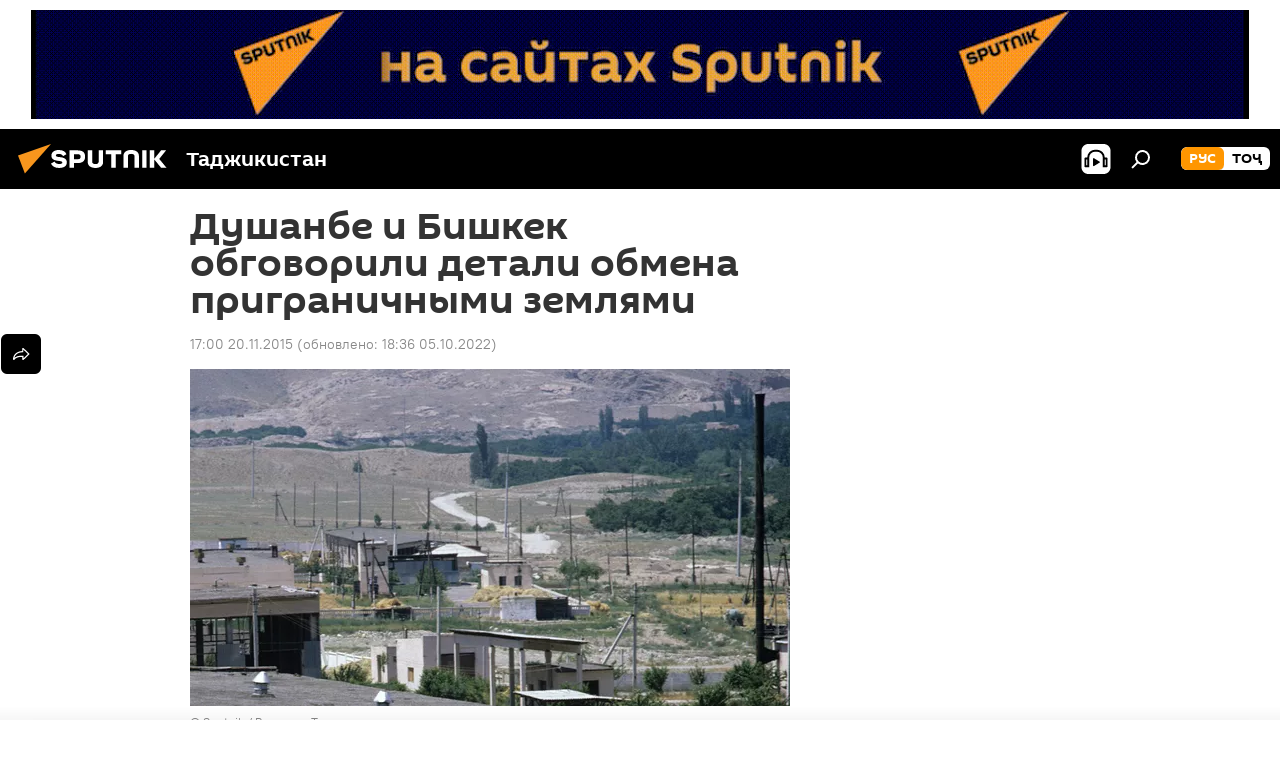

--- FILE ---
content_type: text/html; charset=utf-8
request_url: https://tj.sputniknews.ru/20151120/1017596963.html
body_size: 19281
content:
<!DOCTYPE html><html lang="ru" data-lang="rus" data-charset="" dir="ltr"><head prefix="og: http://ogp.me/ns# fb: http://ogp.me/ns/fb# article: http://ogp.me/ns/article#"><title>Душанбе и Бишкек обговорили детали обмена приграничными землями - 20.11.2015, Sputnik Таджикистан</title><meta name="description" content="Впервые за всю историю переговоров по таджикско-кыргызской границе Бишкек предложил Душанбе обмен равноценными участками. 20.11.2015, Sputnik Таджикистан"><meta name="keywords" content="общество, все новости, политика, кыргызстан, бишкек, центральная азия"><meta http-equiv="X-UA-Compatible" content="IE=edge,chrome=1"><meta http-equiv="Content-Type" content="text/html; charset=utf-8"><meta name="robots" content="index, follow, max-image-preview:large"><meta name="viewport" content="width=device-width, initial-scale=1.0, maximum-scale=1.0, user-scalable=yes"><meta name="HandheldFriendly" content="true"><meta name="MobileOptimzied" content="width"><meta name="referrer" content="always"><meta name="format-detection" content="telephone=no"><meta name="format-detection" content="address=no"><link rel="alternate" type="application/rss+xml" href="https://tj.sputniknews.ru/export/rss2/archive/index.xml"><link rel="canonical" href="https://tj.sputniknews.ru/20151120/1017596963.html"><link rel="preload" as="image" href="https://cdnn1.img.sputnik.tj/img/101625/82/1016258287_11:0:1597:892_600x0_80_0_0_cac8e32aeae3cc5979ed64e38b05edea.jpg.webp"><link rel="preconnect" href="https://cdnn1.img.sputnik.tj/images/"><link rel="dns-prefetch" href="https://cdnn1.img.sputnik.tj/images/"><link rel="alternate" hreflang="ru" href="https://tj.sputniknews.ru//20151120/1017596963.html"><link rel="alternate" hreflang="x-default" href="https://tj.sputniknews.ru//20151120/1017596963.html"><link rel="apple-touch-icon" sizes="57x57" href="https://cdnn1.img.sputnik.tj/i/favicon/favicon-57x57.png"><link rel="apple-touch-icon" sizes="60x60" href="https://cdnn1.img.sputnik.tj/i/favicon/favicon-60x60.png"><link rel="apple-touch-icon" sizes="72x72" href="https://cdnn1.img.sputnik.tj/i/favicon/favicon-72x72.png"><link rel="apple-touch-icon" sizes="76x76" href="https://cdnn1.img.sputnik.tj/i/favicon/favicon-76x76.png"><link rel="apple-touch-icon" sizes="114x114" href="https://cdnn1.img.sputnik.tj/i/favicon/favicon-114x114.png"><link rel="apple-touch-icon" sizes="120x120" href="https://cdnn1.img.sputnik.tj/i/favicon/favicon-120x120.png"><link rel="apple-touch-icon" sizes="144x144" href="https://cdnn1.img.sputnik.tj/i/favicon/favicon-144x144.png"><link rel="apple-touch-icon" sizes="152x152" href="https://cdnn1.img.sputnik.tj/i/favicon/favicon-152x152.png"><link rel="apple-touch-icon" sizes="180x180" href="https://cdnn1.img.sputnik.tj/i/favicon/favicon-180x180.png"><link rel="icon" type="image/png" sizes="192x192" href="https://cdnn1.img.sputnik.tj/i/favicon/favicon-192x192.png"><link rel="icon" type="image/png" sizes="32x32" href="https://cdnn1.img.sputnik.tj/i/favicon/favicon-32x32.png"><link rel="icon" type="image/png" sizes="96x96" href="https://cdnn1.img.sputnik.tj/i/favicon/favicon-96x96.png"><link rel="icon" type="image/png" sizes="16x16" href="https://cdnn1.img.sputnik.tj/i/favicon/favicon-16x16.png"><link rel="manifest" href="/project_data/manifest.json?4"><meta name="msapplication-TileColor" content="#F4F4F4"><meta name="msapplication-TileImage" content="https://cdnn1.img.sputnik.tj/i/favicon/favicon-144x144.png"><meta name="theme-color" content="#F4F4F4"><link rel="shortcut icon" href="https://cdnn1.img.sputnik.tj/i/favicon/favicon.ico"><meta name="analytics:lang" content="rus"><meta name="analytics:title" content="Душанбе и Бишкек обговорили детали обмена приграничными землями - 20.11.2015, Sputnik Таджикистан"><meta name="analytics:keyw" content="society, news, politics, geo_Kyrgyzstan, geo_Bishkek, keyword_granica, keyword_dogovor, geo_Centralnaja_Azija"><meta name="analytics:rubric" content=""><meta name="analytics:tags" content="Общество, Все новости, Политика, Кыргызстан, Бишкек, граница, договор, Центральная Азия"><meta name="analytics:site_domain" content="tj.sputniknews.ru"><meta name="analytics:article_id" content="1017596963"><meta name="analytics:url" content="https://tj.sputniknews.ru/20151120/1017596963.html"><meta name="analytics:p_ts" content="1448020800"><meta name="analytics:author" content="Sputnik Таджикистан"><meta name="analytics:isscroll" content="0"><meta property="og:url" content="https://tj.sputniknews.ru/20151120/1017596963.html"><meta property="og:title" content="Душанбе и Бишкек обговорили детали обмена приграничными землями"><meta property="og:description" content="Впервые за всю историю переговоров по таджикско-кыргызской границе Бишкек предложил Душанбе обмен равноценными участками."><meta property="og:type" content="article"><meta property="og:site_name" content="Sputnik Таджикистан"><meta property="og:locale" content="ru_TJ"><meta property="og:image" content="https://cdnn1.img.sputnik.tj/img/101625/82/1016258287_11:0:1597:892_2072x0_60_0_0_7c680124c3ec5a98818f0cc635e139d2.jpg.webp"><meta name="relap-image" content="https://cdnn1.img.sputnik.tj/i/logo/logo-social.png"><meta name="twitter:card" content="summary_large_image"><meta name="twitter:image" content="https://cdnn1.img.sputnik.tj/img/101625/82/1016258287_11:0:1597:892_2072x0_60_0_0_7c680124c3ec5a98818f0cc635e139d2.jpg.webp"><meta property="article:published_time" content="20151120T1700+0500"><meta property="article:modified_time" content="20221005T1836+0500"><meta property="article:author" content="Sputnik Таджикистан"><link rel="author" href="https://tj.sputniknews.ru"><meta property="article:section" content="Новости"><meta property="article:tag" content="Общество"><meta property="article:tag" content="Все новости"><meta property="article:tag" content="Политика"><meta property="article:tag" content="Кыргызстан"><meta property="article:tag" content="Бишкек"><meta property="article:tag" content="Центральная Азия"><meta name="relap-entity-id" content="1017596963"><link rel="preload" as="style" onload="this.onload=null;this.rel='stylesheet'" type="text/css" href="https://cdnn1.img.sputnik.tj/css/libs/fonts.min.css?911eb65935"><link rel="stylesheet" type="text/css" href="https://cdnn1.img.sputnik.tj/css/common.min.css?9149894256"><link rel="stylesheet" type="text/css" href="https://cdnn1.img.sputnik.tj/css/article.min.css?913fe17605"><script src="https://cdnn1.img.sputnik.tj/min/js/dist/head.js?9c9052ef3"></script><script data-iub-purposes="1">var _paq = _paq || []; (function() {var stackDomain = window.location.hostname.split('.').reverse();var domain = stackDomain[1] + '.' + stackDomain[0];_paq.push(['setCDNMask', new RegExp('cdn(\\w+).img.'+domain)]); _paq.push(['setSiteId', 'sputnik_tj']); _paq.push(['trackPageView']); _paq.push(['enableLinkTracking']); var d=document, g=d.createElement('script'), s=d.getElementsByTagName('script')[0]; g.type='text/javascript'; g.defer=true; g.async=true; g.src='//a.sputniknews.com/js/sputnik.js'; s.parentNode.insertBefore(g,s); } )();</script><script type="text/javascript" src="https://cdnn1.img.sputnik.tj/min/js/libs/banners/adfx.loader.bind.js?98d724fe2"></script><script>
                (window.yaContextCb = window.yaContextCb || []).push(() => {
                    replaceOriginalAdFoxMethods();
                    window.Ya.adfoxCode.hbCallbacks = window.Ya.adfoxCode.hbCallbacks || [];
                })
            </script><!--В <head> сайта один раз добавьте код загрузчика-->
<script>window.yaContextCb = window.yaContextCb || []</script>
<script src="https://yandex.ru/ads/system/context.js" async></script><script>var endlessScrollFirst = 1017596963; var endlessScrollUrl = '/services/article/infinity/'; var endlessScrollAlgorithm = ''; var endlessScrollQueue = [1074915981, 1074915342, 1074915068, 1074914771, 1074914210, 1074913592, 1074912828, 1074912156, 1074911536, 1074910639, 1074909658, 1074908484, 1074907541, 1074907904, 1074907250];</script><script>var endlessScrollFirst = 1017596963; var endlessScrollUrl = '/services/article/infinity/'; var endlessScrollAlgorithm = ''; var endlessScrollQueue = [1074915981, 1074915342, 1074915068, 1074914771, 1074914210, 1074913592, 1074912828, 1074912156, 1074911536, 1074910639, 1074909658, 1074908484, 1074907541, 1074907904, 1074907250];</script></head><body id="body" data-ab="a" data-emoji="0" class="site_tj m-page-article "><div class="schema_org" itemscope="itemscope" itemtype="https://schema.org/WebSite"><meta itemprop="name" content="Sputnik Таджикистан"><meta itemprop="alternateName" content="Sputnik Таджикистан"><meta itemprop="description" content="Свежие события и последние новости Таджикистана. Фото и видео с места событий, темы дня, происшествия, аналитика."><a itemprop="url" href="https://tj.sputniknews.ru" title="Sputnik Таджикистан"> </a><meta itemprop="image" content="https://tj.sputniknews.ru/i/logo/logo.png"></div><ul class="schema_org" itemscope="itemscope" itemtype="http://schema.org/BreadcrumbList"><li itemprop="itemListElement" itemscope="itemscope" itemtype="http://schema.org/ListItem"><meta itemprop="name" content="Sputnik Таджикистан"><meta itemprop="position" content="1"><meta itemprop="item" content="https://tj.sputniknews.ru"><a itemprop="url" href="https://tj.sputniknews.ru" title="Sputnik Таджикистан"> </a></li><li itemprop="itemListElement" itemscope="itemscope" itemtype="http://schema.org/ListItem"><meta itemprop="name" content="Новости"><meta itemprop="position" content="2"><meta itemprop="item" content="https://tj.sputniknews.ru/20151120/"><a itemprop="url" href="https://tj.sputniknews.ru/20151120/" title="Новости"> </a></li><li itemprop="itemListElement" itemscope="itemscope" itemtype="http://schema.org/ListItem"><meta itemprop="name" content="Душанбе и Бишкек обговорили детали обмена приграничными землями"><meta itemprop="position" content="3"><meta itemprop="item" content="https://tj.sputniknews.ru/20151120/1017596963.html"><a itemprop="url" href="https://tj.sputniknews.ru/20151120/1017596963.html" title="Душанбе и Бишкек обговорили детали обмена приграничными землями"> </a></li></ul><div class="container"><div class="banner m-before-header m-article-desktop" data-position="article_desktop_header" data-infinity="1"><aside class="banner__content"><iframe class="relap-runtime-iframe" style="position:absolute;top:-9999px;left:-9999px;visibility:hidden;" srcdoc="<script src='https://relap.io/v7/relap.js' data-relap-token='HvaPHeJmpVila25r'></script>"></iframe>


<!--AdFox START-->
<!--riaru-->
<!--Площадка: tj.sputniknews.ru / * / *-->
<!--Тип баннера: 100%x-->
<!--Расположение: 42023_bn23-->
<div id="adfox_article_desk100_120-1_1"></div>
<script type="text/javascript">
         window.yaContextCb.push(()=>{
    window.Ya.adfoxCode.create({
        ownerId: 249922,
        containerId: 'adfox_article_desk100_120-1_1',
        params: {
            pp: 'bnvb',
            ps: 'ckbl',
            p2: 'fluh',
            puid1: '',
            puid2: '',
            puid3: '',
            puid4: 'society:news:politics:geo_Kyrgyzstan:geo_Bishkek:keyword_granica:keyword_dogovor:geo_Centralnaja_Azija'
            }
        })
    })
</script></aside></div><div class="banner m-before-header m-article-mobile" data-position="article_mobile_header" data-infinity="1"><aside class="banner__content"><!--AdFox START-->
<!--riaru-->
<!--Площадка: tj.sputniknews.ru / * / *-->
<!--Тип баннера: 100%x-->
<!--Расположение: 42028_bn28-->
<div id="adfox_article_mob-1-100-300_1"></div>
<script>
        window.yaContextCb.push(()=>{
    window.Ya.adfoxCode.create({
        ownerId: 249922,
        containerId: 'adfox_article_mob-1-100-300_1',
        params: {
            pp: 'bnvg',
            ps: 'ckbl',
            p2: 'fluh',
            puid1: '',
            puid2: '',
            puid3: '',
            puid4: 'society:news:politics:geo_Kyrgyzstan:geo_Bishkek:keyword_granica:keyword_dogovor:geo_Centralnaja_Azija'
            }
        })
    })
</script></aside></div></div><div class="page" id="page"><div id="alerts"><script type="text/template" id="alertAfterRegisterTemplate">
                    
                        <div class="auth-alert m-hidden" id="alertAfterRegister">
                            <div class="auth-alert__text">
                                <%- data.success_title %> <br />
                                <%- data.success_email_1 %>
                                <span class="m-email"></span>
                                <%- data.success_email_2 %>
                            </div>
                            <div class="auth-alert__btn">
                                <button class="form__btn m-min m-black confirmEmail">
                                    <%- data.send %>
                                </button>
                            </div>
                        </div>
                    
                </script><script type="text/template" id="alertAfterRegisterNotifyTemplate">
                    
                        <div class="auth-alert" id="alertAfterRegisterNotify">
                            <div class="auth-alert__text">
                                <%- data.golink_1 %>
                                <span class="m-email">
                                    <%- user.mail %>
                                </span>
                                <%- data.golink_2 %>
                            </div>
                            <% if (user.registerConfirmCount <= 2 ) {%>
                                <div class="auth-alert__btn">
                                    <button class="form__btn m-min m-black confirmEmail">
                                        <%- data.send %>
                                    </button>
                                </div>
                            <% } %>
                        </div>
                    
                </script></div><div class="anchor" id="anchor"><div class="header " id="header"><div class="m-relative"><div class="container m-header"><div class="header__wrap"><div class="header__name"><div class="header__logo"><a href="/" title="Sputnik Таджикистан"><svg xmlns="http://www.w3.org/2000/svg" width="176" height="44" viewBox="0 0 176 44" fill="none"><path class="chunk_1" fill-rule="evenodd" clip-rule="evenodd" d="M45.8073 18.3817C45.8073 19.5397 47.1661 19.8409 49.3281 20.0417C54.1074 20.4946 56.8251 21.9539 56.8461 25.3743C56.8461 28.7457 54.2802 30.9568 48.9989 30.9568C44.773 30.9568 42.1067 29.1496 41 26.5814L44.4695 24.5688C45.3754 25.9277 46.5334 27.0343 49.4005 27.0343C51.3127 27.0343 52.319 26.4296 52.319 25.5751C52.319 24.5665 51.6139 24.2163 48.3942 23.866C43.7037 23.3617 41.3899 22.0029 41.3899 18.5824C41.3899 15.9675 43.3511 13 48.9359 13C52.9611 13 55.6274 14.8095 56.4305 17.1746L53.1105 19.1358C53.0877 19.1012 53.0646 19.0657 53.041 19.0295C52.4828 18.1733 51.6672 16.9224 48.6744 16.9224C46.914 16.9224 45.8073 17.4758 45.8073 18.3817ZM67.4834 13.3526H59.5918V30.707H64.0279V26.0794H67.4484C72.1179 26.0794 75.0948 24.319 75.0948 19.6401C75.0854 15.3138 72.6199 13.3526 67.4834 13.3526ZM67.4834 22.206H64.0186V17.226H67.4834C69.8975 17.226 70.654 18.0291 70.654 19.6891C70.6587 21.6527 69.6524 22.206 67.4834 22.206ZM88.6994 24.7206C88.6994 26.2289 87.4924 27.0857 85.3794 27.0857C83.3178 27.0857 82.1597 26.2289 82.1597 24.7206V13.3526H77.7236V25.0264C77.7236 28.6477 80.7425 30.9615 85.4704 30.9615C89.9999 30.9615 93.1168 28.8601 93.1168 25.0264V13.3526H88.6808L88.6994 24.7206ZM136.583 13.3526H132.159V30.7023H136.583V13.3526ZM156.097 13.3526L149.215 21.9235L156.45 30.707H151.066L144.276 22.4559V30.707H139.85V13.3526H144.276V21.8021L151.066 13.3526H156.097ZM95.6874 17.226H101.221V30.707H105.648V17.226H111.181V13.3526H95.6874V17.226ZM113.49 18.7342C113.49 15.2134 116.458 13 121.085 13C125.715 13 128.888 15.0616 128.902 18.7342V30.707H124.466V18.935C124.466 17.6789 123.259 16.8734 121.146 16.8734C119.094 16.8734 117.926 17.6789 117.926 18.935V30.707H113.49V18.7342Z" fill="white"></path><path class="chunk_2" d="M41 7L14.8979 36.5862L8 18.431L41 7Z" fill="#F8961D"></path></svg></a></div><div class="header__project"><span class="header__project-title">Таджикистан</span></div></div><div class="header__controls" data-nosnippet=""><div class="share m-header" data-id="1017596963" data-url="https://tj.sputniknews.ru/20151120/1017596963.html" data-title="Душанбе и Бишкек обговорили детали обмена приграничными землями"></div><div class="header__menu"><span class="header__menu-item header__menu-item-radioButton" id="radioButton" data-stream="https://nfw.ria.ru/flv/audio.aspx?ID=68862011&amp;type=mp3"><svg class="svg-icon"><use xmlns:xlink="http://www.w3.org/1999/xlink" xlink:href="/i/sprites/package/inline.svg?63#radio2"></use></svg></span><span class="header__menu-item" data-modal-open="search"><svg class="svg-icon"><use xmlns:xlink="http://www.w3.org/1999/xlink" xlink:href="/i/sprites/package/inline.svg?63#search"></use></svg></span></div><div class="switcher m-double"><div class="switcher__label"><span class="switcher__title">рус</span><span class="switcher__icon"><svg class="svg-icon"><use xmlns:xlink="http://www.w3.org/1999/xlink" xlink:href="/i/sprites/package/inline.svg?63#arrowDown"></use></svg></span></div><div class="switcher__dropdown"><div translate="no" class="notranslate"><div class="switcher__list"><a href="https://tj.sputniknews.ru/" class="switcher__link m-selected"><span class="switcher__project">Sputnik Таджикистан</span><span class="switcher__abbr" data-abbr="рус">рус</span><i class="switcher__accept"><svg class="svg-icon"><use xmlns:xlink="http://www.w3.org/1999/xlink" xlink:href="/i/sprites/package/inline.svg?63#ok"></use></svg></i></a><a href="https://sputnik.tj/" class="switcher__link"><span class="switcher__project">Sputnik Тоҷикистон</span><span class="switcher__abbr" data-abbr="тоҷ">тоҷ</span></a></div></div></div></div></div></div></div></div></div></div><script>var GLOBAL = GLOBAL || {}; GLOBAL.translate = {}; GLOBAL.rtl = 0; GLOBAL.lang = "rus"; GLOBAL.design = "tj"; GLOBAL.charset = ""; GLOBAL.project = "sputnik_tj"; GLOBAL.htmlCache = 1; GLOBAL.translate.search = {}; GLOBAL.translate.search.notFound = "Ничего не найдено"; GLOBAL.translate.search.stringLenght = "Введите больше букв для поиска"; GLOBAL.www = "https://tj.sputniknews.ru"; GLOBAL.seo = {}; GLOBAL.seo.title = ""; GLOBAL.seo.keywords = ""; GLOBAL.seo.description = ""; GLOBAL.sock = {}; GLOBAL.sock.server = "https://cm.sputniknews.com/chat"; GLOBAL.sock.lang = "rus"; GLOBAL.sock.project = "sputnik_tj"; GLOBAL.social = {}; GLOBAL.social.fbID = ""; GLOBAL.share = [ { name: 'odnoklassniki', mobile: false },{ name: 'telegram', mobile: false },{ name: 'vk', mobile: false },{ name: 'messenger', mobile: true },{ name: 'twitter', mobile: false } ]; GLOBAL.csrf_token = ''; GLOBAL.search = {}; GLOBAL.auth = {}; GLOBAL.auth.status = 'error'; GLOBAL.auth.provider = ''; GLOBAL.auth.twitter = '/id/twitter/request/'; GLOBAL.auth.facebook = '/id/facebook/request/'; GLOBAL.auth.vkontakte = '/id/vkontakte/request/'; GLOBAL.auth.google = '/id/google/request/'; GLOBAL.auth.ok = '/id/ok/request/'; GLOBAL.auth.apple = '/id/apple/request/'; GLOBAL.auth.moderator = ''; GLOBAL.user = {}; GLOBAL.user.id = ""; GLOBAL.user.emailActive = ""; GLOBAL.user.registerConfirmCount = 0; GLOBAL.article = GLOBAL.article || {}; GLOBAL.article.id = 1017596963; GLOBAL.article.chat_expired = !!1; GLOBAL.chat = GLOBAL.chat || {}; GLOBAL.chat.show = !!1; GLOBAL.locale = {"convertDate":{"yesterday":"\u0432\u0447\u0435\u0440\u0430","hours":{"nominative":"%{s} \u043c\u0438\u043d\u0443\u0442\u0443 \u043d\u0430\u0437\u0430\u0434","genitive":"%{s} \u043c\u0438\u043d\u0443\u0442\u044b \u043d\u0430\u0437\u0430\u0434"},"minutes":{"nominative":"%{s} \u0447\u0430\u0441 \u043d\u0430\u0437\u0430\u0434","genitive":"%{s} \u0447\u0430\u0441\u0430 \u043d\u0430\u0437\u0430\u0434"}},"js_templates":{"unread":"\u041d\u0435\u043f\u0440\u043e\u0447\u0438\u0442\u0430\u043d\u043d\u044b\u0435","you":"\u0412\u044b","author":"\u0430\u0432\u0442\u043e\u0440","report":"\u041f\u043e\u0436\u0430\u043b\u043e\u0432\u0430\u0442\u044c\u0441\u044f","reply":"\u041e\u0442\u0432\u0435\u0442\u0438\u0442\u044c","block":"\u0417\u0430\u0431\u043b\u043e\u043a\u0438\u0440\u043e\u0432\u0430\u0442\u044c","remove":"\u0423\u0434\u0430\u043b\u0438\u0442\u044c","closeall":"\u0417\u0430\u043a\u0440\u044b\u0442\u044c \u0432\u0441\u0435","notifications":"Notificaciones","disable_twelve":"\u041e\u0442\u043a\u043b\u044e\u0447\u0438\u0442\u044c \u043d\u0430 12 \u0447\u0430\u0441\u043e\u0432","new_message":"\u041d\u043e\u0432\u043e\u0435 \u0441\u043e\u043e\u0431\u0449\u0435\u043d\u0438\u0435 \u043e\u0442 tj.sputniknews.ru","acc_block":"\u0412\u0430\u0448 \u0430\u043a\u043a\u0430\u0443\u043d\u0442 \u0437\u0430\u0431\u043b\u043e\u043a\u0438\u0440\u043e\u0432\u0430\u043d \u0430\u0434\u043c\u0438\u043d\u0438\u0441\u0442\u0440\u0430\u0442\u043e\u0440\u043e\u043c \u0441\u0430\u0439\u0442\u0430","acc_unblock":"\u0412\u0430\u0448 \u0430\u043a\u043a\u0430\u0443\u043d\u0442 \u0440\u0430\u0437\u0431\u043b\u043e\u043a\u0438\u0440\u043e\u0432\u0430\u043d \u0430\u0434\u043c\u0438\u043d\u0438\u0441\u0442\u0440\u0430\u0442\u043e\u0440\u043e\u043c \u0441\u0430\u0439\u0442\u0430","you_subscribe_1":"\u0412\u044b \u043f\u043e\u0434\u043f\u0438\u0441\u0430\u043d\u044b \u043d\u0430 \u0442\u0435\u043c\u0443 ","you_subscribe_2":"\u0423\u043f\u0440\u0430\u0432\u043b\u044f\u0442\u044c \u0441\u0432\u043e\u0438\u043c\u0438 \u043f\u043e\u0434\u043f\u0438\u0441\u043a\u0430\u043c\u0438 \u0432\u044b \u043c\u043e\u0436\u0435\u0442\u0435 \u0432 \u043b\u0438\u0447\u043d\u043e\u043c \u043a\u0430\u0431\u0438\u043d\u0435\u0442\u0435","you_received_warning_1":"\u0412\u044b \u043f\u043e\u043b\u0443\u0447\u0438\u043b\u0438 ","you_received_warning_2":" \u043f\u0440\u0435\u0434\u0443\u043f\u0440\u0435\u0436\u0434\u0435\u043d\u0438\u0435. \u0423\u0432\u0430\u0436\u0430\u0439\u0442\u0435 \u0434\u0440\u0443\u0433\u0438\u0445 \u0443\u0447\u0430\u0441\u0442\u043d\u0438\u043a\u043e\u0432 \u0438 \u043d\u0435 \u043d\u0430\u0440\u0443\u0448\u0430\u0439\u0442\u0435 \u043f\u0440\u0430\u0432\u0438\u043b\u0430 \u043a\u043e\u043c\u043c\u0435\u043d\u0442\u0438\u0440\u043e\u0432\u0430\u043d\u0438\u044f. \u041f\u043e\u0441\u043b\u0435 \u0442\u0440\u0435\u0442\u044c\u0435\u0433\u043e \u043d\u0430\u0440\u0443\u0448\u0435\u043d\u0438\u044f \u0432\u044b \u0431\u0443\u0434\u0435\u0442\u0435 \u0437\u0430\u0431\u043b\u043e\u043a\u0438\u0440\u043e\u0432\u0430\u043d\u044b \u043d\u0430 12 \u0447\u0430\u0441\u043e\u0432.","block_time":"\u0421\u0440\u043e\u043a \u0431\u043b\u043e\u043a\u0438\u0440\u043e\u0432\u043a\u0438: ","hours":" \u0447\u0430\u0441\u043e\u0432","forever":"\u043d\u0430\u0432\u0441\u0435\u0433\u0434\u0430","feedback":"\u0421\u0432\u044f\u0437\u0430\u0442\u044c\u0441\u044f","my_subscriptions":"\u041c\u043e\u0438 \u043f\u043e\u0434\u043f\u0438\u0441\u043a\u0438","rules":"\u041f\u0440\u0430\u0432\u0438\u043b\u0430 \u043a\u043e\u043c\u043c\u0435\u043d\u0442\u0438\u0440\u043e\u0432\u0430\u043d\u0438\u044f \u043c\u0430\u0442\u0435\u0440\u0438\u0430\u043b\u043e\u0432","chat":"\u0427\u0430\u0442: ","chat_new_messages":"\u041d\u043e\u0432\u044b\u0435 \u0441\u043e\u043e\u0431\u0449\u0435\u043d\u0438\u044f \u0432 \u0447\u0430\u0442\u0435","chat_moder_remove_1":"\u0412\u0430\u0448\u0435 \u0441\u043e\u043e\u0431\u0449\u0435\u043d\u0438\u0435 ","chat_moder_remove_2":" \u0431\u044b\u043b\u043e \u0443\u0434\u0430\u043b\u0435\u043d\u043e \u0430\u0434\u043c\u0438\u043d\u0438\u0441\u0442\u0440\u0430\u0442\u043e\u0440\u043e\u043c","chat_close_time_1":"\u0412 \u0447\u0430\u0442\u0435 \u043d\u0438\u043a\u0442\u043e \u043d\u0435 \u043f\u0438\u0441\u0430\u043b \u0431\u043e\u043b\u044c\u0448\u0435 12 \u0447\u0430\u0441\u043e\u0432, \u043e\u043d \u0437\u0430\u043a\u0440\u043e\u0435\u0442\u0441\u044f \u0447\u0435\u0440\u0435\u0437 ","chat_close_time_2":" \u0447\u0430\u0441\u043e\u0432","chat_new_emoji_1":"\u041d\u043e\u0432\u044b\u0435 \u0440\u0435\u0430\u043a\u0446\u0438\u0438 ","chat_new_emoji_2":" \u0432\u0430\u0448\u0435\u043c\u0443 \u0441\u043e\u043e\u0431\u0449\u0435\u043d\u0438\u044e ","chat_message_reply_1":"\u041d\u0430 \u0432\u0430\u0448 \u043a\u043e\u043c\u043c\u0435\u043d\u0442\u0430\u0440\u0438\u0439 ","chat_message_reply_2":" \u043e\u0442\u0432\u0435\u0442\u0438\u043b \u043f\u043e\u043b\u044c\u0437\u043e\u0432\u0430\u0442\u0435\u043b\u044c ","chat_verify_message":"\n \u0421\u043f\u0430\u0441\u0438\u0431\u043e! \u0412\u0430\u0448\u0435 \u0441\u043e\u043e\u0431\u0449\u0435\u043d\u0438\u0435 \u0431\u0443\u0434\u0435\u0442 \u043e\u043f\u0443\u0431\u043b\u0438\u043a\u043e\u0432\u0430\u043d\u043e \u043f\u043e\u0441\u043b\u0435 \u043f\u0440\u043e\u0432\u0435\u0440\u043a\u0438 \u043c\u043e\u0434\u0435\u0440\u0430\u0442\u043e\u0440\u0430\u043c\u0438 \u0441\u0430\u0439\u0442\u0430.\n ","emoji_1":"\u041d\u0440\u0430\u0432\u0438\u0442\u0441\u044f","emoji_2":"\u0425\u0430-\u0425\u0430","emoji_3":"\u0423\u0434\u0438\u0432\u0438\u0442\u0435\u043b\u044c\u043d\u043e","emoji_4":"\u0413\u0440\u0443\u0441\u0442\u043d\u043e","emoji_5":"\u0412\u043e\u0437\u043c\u0443\u0442\u0438\u0442\u0435\u043b\u044c\u043d\u043e","emoji_6":"\u041d\u0435 \u043d\u0440\u0430\u0432\u0438\u0442\u0441\u044f","site_subscribe_podcast":{"success":"\u0421\u043f\u0430\u0441\u0438\u0431\u043e, \u0432\u044b \u043f\u043e\u0434\u043f\u0438\u0441\u0430\u043d\u044b \u043d\u0430 \u0440\u0430\u0441\u0441\u044b\u043b\u043a\u0443! \u041d\u0430\u0441\u0442\u0440\u043e\u0438\u0442\u044c \u0438\u043b\u0438 \u043e\u0442\u043c\u0435\u043d\u0438\u0442\u044c \u043f\u043e\u0434\u043f\u0438\u0441\u043a\u0443 \u043c\u043e\u0436\u043d\u043e \u0432 \u043b\u0438\u0447\u043d\u043e\u043c \u043a\u0430\u0431\u0438\u043d\u0435\u0442\u0435","subscribed":"\u0412\u044b \u0443\u0436\u0435 \u043f\u043e\u0434\u043f\u0438\u0441\u0430\u043d\u044b \u043d\u0430 \u044d\u0442\u0443 \u0440\u0430\u0441\u0441\u044b\u043b\u043a\u0443","error":"\u041f\u0440\u043e\u0438\u0437\u043e\u0448\u043b\u0430 \u043d\u0435\u043f\u0440\u0435\u0434\u0432\u0438\u0434\u0435\u043d\u043d\u0430\u044f \u043e\u0448\u0438\u0431\u043a\u0430. \u041f\u043e\u0436\u0430\u043b\u0443\u0439\u0441\u0442\u0430, \u043f\u043e\u0432\u0442\u043e\u0440\u0438\u0442\u0435 \u043f\u043e\u043f\u044b\u0442\u043a\u0443 \u043f\u043e\u0437\u0436\u0435"}},"smartcaptcha":{"site_key":"ysc1_Zf0zfLRI3tRHYHJpbX6EjjBcG1AhG9LV0dmZQfJu8ba04c1b"}}; GLOBAL = {...GLOBAL, ...{"subscribe":{"email":"\u0412\u0432\u0435\u0434\u0438\u0442\u0435 e-mail","button":"\u041f\u043e\u0434\u043f\u0438\u0441\u0430\u0442\u044c\u0441\u044f","send":"\u0421\u043f\u0430\u0441\u0438\u0431\u043e, \u0432\u0430\u043c \u043e\u0442\u043f\u0440\u0430\u0432\u043b\u0435\u043d\u043e \u043f\u0438\u0441\u044c\u043c\u043e \u0441\u043e \u0441\u0441\u044b\u043b\u043a\u043e\u0439 \u0434\u043b\u044f \u043f\u043e\u0434\u0442\u0432\u0435\u0440\u0436\u0434\u0435\u043d\u0438\u044f \u043f\u043e\u0434\u043f\u0438\u0441\u043a\u0438","subscribe":"\u0421\u043f\u0430\u0441\u0438\u0431\u043e, \u0432\u044b \u043f\u043e\u0434\u043f\u0438\u0441\u0430\u043d\u044b \u043d\u0430 \u0440\u0430\u0441\u0441\u044b\u043b\u043a\u0443! \u041d\u0430\u0441\u0442\u0440\u043e\u0438\u0442\u044c \u0438\u043b\u0438 \u043e\u0442\u043c\u0435\u043d\u0438\u0442\u044c \u043f\u043e\u0434\u043f\u0438\u0441\u043a\u0443 \u043c\u043e\u0436\u043d\u043e \u0432 \u043b\u0438\u0447\u043d\u043e\u043c \u043a\u0430\u0431\u0438\u043d\u0435\u0442\u0435","confirm":"\u0412\u044b \u0443\u0436\u0435 \u043f\u043e\u0434\u043f\u0438\u0441\u0430\u043d\u044b \u043d\u0430 \u044d\u0442\u0443 \u0440\u0430\u0441\u0441\u044b\u043b\u043a\u0443","registration":{"@attributes":{"button":"\u0417\u0430\u0440\u0435\u0433\u0438\u0441\u0442\u0440\u0438\u0440\u043e\u0432\u0430\u0442\u044c\u0441\u044f"}},"social":{"@attributes":{"count":"11"},"comment":[{},{}],"item":[{"@attributes":{"type":"ok","title":"odnoklassniki"}},{"@attributes":{"type":"yd","title":"yandex dzen"}},{"@attributes":{"type":"rt","title":"RUTUBE"}},{"@attributes":{"type":"tg","title":"telegram"}}]}}}}; GLOBAL.js = {}; GLOBAL.js.videoplayer = "https://cdnn1.img.sputnik.tj/min/js/dist/videoplayer.js?9651130d6"; GLOBAL.userpic = "/userpic/"; GLOBAL.gmt = ""; GLOBAL.tz = "+0500"; GLOBAL.projectList = [ { title: 'Международный', country: [ { title: 'Английский', url: 'https://sputnikglobe.com', flag: 'flags-INT', lang: 'International', lang2: 'English' }, ] }, { title: 'Ближний Восток', country: [ { title: 'Арабский', url: 'https://sarabic.ae/', flag: 'flags-INT', lang: 'Sputnik عربي', lang2: 'Arabic' }, { title: 'Турецкий', url: 'https://anlatilaninotesi.com.tr/', flag: 'flags-TUR', lang: 'Türkiye', lang2: 'Türkçe' }, { title: 'Фарси', url: 'https://spnfa.ir/', flag: 'flags-INT', lang: 'Sputnik ایران', lang2: 'Persian' }, { title: 'Дари', url: 'https://sputnik.af/', flag: 'flags-INT', lang: 'Sputnik افغانستان', lang2: 'Dari' }, ] }, { title: 'Латинская Америка', country: [ { title: 'Испанский', url: 'https://noticiaslatam.lat/', flag: 'flags-INT', lang: 'Mundo', lang2: 'Español' }, { title: 'Португальский', url: 'https://noticiabrasil.net.br/', flag: 'flags-BRA', lang: 'Brasil', lang2: 'Português' }, ] }, { title: 'Южная Азия', country: [ { title: 'Хинди', url: 'https://hindi.sputniknews.in', flag: 'flags-IND', lang: 'भारत', lang2: 'हिंदी' }, { title: 'Английский', url: 'https://sputniknews.in', flag: 'flags-IND', lang: 'India', lang2: 'English' }, ] }, { title: 'Восточная и Юго-Восточная Азия', country: [ { title: 'Вьетнамский', url: 'https://kevesko.vn/', flag: 'flags-VNM', lang: 'Việt Nam', lang2: 'Tiếng Việt' }, { title: 'Японский', url: 'https://sputniknews.jp/', flag: 'flags-JPN', lang: '日本', lang2: '日本語' }, { title: 'Китайский', url: 'https://sputniknews.cn/', flag: 'flags-CHN', lang: '中国', lang2: '中文' }, ] }, { title: 'Центральная Азия', country: [ { title: 'Казахский', url: 'https://sputnik.kz/', flag: 'flags-KAZ', lang: 'Қазақстан', lang2: 'Қазақ тілі' }, { title: 'Киргизский', url: 'https://sputnik.kg/', flag: 'flags-KGZ', lang: 'Кыргызстан', lang2: 'Кыргызча' }, { title: 'Узбекский', url: 'https://oz.sputniknews.uz/', flag: 'flags-UZB', lang: 'Oʻzbekiston', lang2: 'Ўзбекча' }, { title: 'Таджикский', url: 'https://sputnik.tj/', flag: 'flags-TJK', lang: 'Тоҷикистон', lang2: 'Тоҷикӣ' }, ] }, { title: 'Африка', country: [ { title: 'Французский', url: 'https://fr.sputniknews.africa/', flag: 'flags-INT', lang: 'Afrique', lang2: 'Français' }, { title: 'Английский', url: 'https://en.sputniknews.africa', flag: 'flags-INT', lang: 'Africa', lang2: 'English' }, ] }, { title: 'Закавказье', country: [ { title: 'Армянский', url: 'https://arm.sputniknews.ru/', flag: 'flags-ARM', lang: 'Արմենիա', lang2: 'Հայերեն' }, { title: 'Абхазский', url: 'https://sputnik-abkhazia.info/', flag: 'flags-ABH', lang: 'Аҧсны', lang2: 'Аҧсышәала' }, { title: 'Осетинский', url: 'https://sputnik-ossetia.com/', flag: 'flags-OST', lang: 'Хуссар Ирыстон', lang2: 'Иронау' }, { title: 'Грузинский', url: 'https://sputnik-georgia.com/', flag: 'flags-GEO', lang: 'საქართველო', lang2: 'ქართული' }, { title: 'Азербайджанский', url: 'https://sputnik.az/', flag: 'flags-AZE', lang: 'Azərbaycan', lang2: 'Аzərbaycanca' }, ] }, { title: 'Европа', country: [ { title: 'Сербский', url: 'https://sputnikportal.rs/', flag: 'flags-SRB', lang: 'Србиjа', lang2: 'Српски' }, { title: 'Русский', url: 'https://lv.sputniknews.ru/', flag: 'flags-LVA', lang: 'Latvija', lang2: 'Русский' }, { title: 'Русский', url: 'https://lt.sputniknews.ru/', flag: 'flags-LTU', lang: 'Lietuva', lang2: 'Русский' }, { title: 'Молдавский', url: 'https://md.sputniknews.com/', flag: 'flags-MDA', lang: 'Moldova', lang2: 'Moldovenească' }, { title: 'Белорусский', url: 'https://bel.sputnik.by/', flag: 'flags-BLR', lang: 'Беларусь', lang2: 'Беларускi' } ] }, ];</script><div class="wrapper" id="endless" data-infinity-max-count="2"><div class="endless__item " data-infinity="1" data-supertag="0" data-remove-fat="0" data-advertisement-project="0" data-remove-advertisement="0" data-id="1017596963" data-date="20151120" data-endless="1" data-domain="tj.sputniknews.ru" data-project="sputnik_tj" data-url="/20151120/1017596963.html" data-full-url="https://tj.sputniknews.ru/20151120/1017596963.html" data-title="Душанбе и Бишкек обговорили детали обмена приграничными землями" data-published="2015-11-20T17:00+0500" data-text-length="0" data-keywords="общество, все новости, политика, кыргызстан, бишкек, центральная азия" data-author="Sputnik Таджикистан" data-analytics-keyw="society, news, politics, geo_Kyrgyzstan, geo_Bishkek, geo_Centralnaja_Azija" data-analytics-rubric="" data-analytics-tags="Общество, Все новости, Политика, Кыргызстан, Бишкек, граница, договор, Центральная Азия" data-article-show="" data-chat-expired="" data-pts="1448020800" data-article-type="article" data-is-scroll="1" data-head-title="Душанбе и Бишкек обговорили детали обмена приграничными землями - Sputnik Таджикистан, 20.11.2015"><div class="container m-content"><div class="layout"><div class="article "><div class="article__meta" itemscope="" itemtype="https://schema.org/Article"><div itemprop="mainEntityOfPage">https://tj.sputniknews.ru/20151120/1017596963.html</div><a itemprop="url" href="https://tj.sputniknews.ru/20151120/1017596963.html" title="Душанбе и Бишкек обговорили детали обмена приграничными землями"></a><div itemprop="headline">Душанбе и Бишкек обговорили детали обмена приграничными землями</div><div itemprop="name">Душанбе и Бишкек обговорили детали обмена приграничными землями</div><div itemprop="alternateName">Sputnik Таджикистан</div><div itemprop="description">Впервые за всю историю переговоров по таджикско-кыргызской границе Бишкек предложил Душанбе обмен равноценными участками. 20.11.2015, Sputnik Таджикистан</div><div itemprop="datePublished">2015-11-20T17:00+0500</div><div itemprop="dateCreated">2015-11-20T17:00+0500</div><div itemprop="dateModified">2022-10-05T18:36+0500</div><div itemprop="associatedMedia">https://cdnn1.img.sputnik.tj/img/101625/82/1016258287_11:0:1597:892_1920x0_80_0_0_0fd6b4b7465adb98434c49064a65dcd8.jpg.webp</div><div itemprop="contentLocation">кыргызстан</div><div itemprop="contentLocation">бишкек</div><div itemprop="contentLocation">центральная азия</div><div itemprop="copyrightHolder" itemscope="" itemtype="http://schema.org/Organization"><div itemprop="name">Sputnik Таджикистан</div><a itemprop="url" href="https://tj.sputniknews.ru" title="Sputnik Таджикистан"> </a><div itemprop="email">info@sputnik.tj</div><div itemprop="telephone">+74956456601</div><div itemprop="legalName">MIA „Rossiya Segodnya“</div><a itemprop="sameAs" href="https://max.ru/sputniktj"> </a><a itemprop="sameAs" href="https://t.me/SputnikTj"> </a><a itemprop="sameAs" href="https://dzen.ru/tj.sputniknews.ru"> </a><a itemprop="sameAs" href="https://vk.ru/sputniktj"> </a><a itemprop="sameAs" href="https://ok.ru/group/53938748522616"> </a><a itemprop="sameAs" href="https://rutube.ru/channel/24724693/"> </a><div itemprop="logo" itemscope="" itemtype="https://schema.org/ImageObject"><a itemprop="url" href="https://tj.sputniknews.ru/i/logo/logo.png" title="Sputnik Таджикистан"> </a><a itemprop="contentUrl" href="https://tj.sputniknews.ru/i/logo/logo.png" title="Sputnik Таджикистан"> </a><div itemprop="width">252</div><div itemprop="height">60</div></div></div><div itemprop="copyrightYear">2015</div><div itemprop="creator" itemscope="" itemtype="http://schema.org/Organization"><div itemprop="name">Sputnik Таджикистан</div><a itemprop="url" href="https://tj.sputniknews.ru" title="Sputnik Таджикистан"> </a><div itemprop="email">info@sputnik.tj</div><div itemprop="telephone">+74956456601</div><div itemprop="legalName">MIA „Rossiya Segodnya“</div><a itemprop="sameAs" href="https://max.ru/sputniktj"> </a><a itemprop="sameAs" href="https://t.me/SputnikTj"> </a><a itemprop="sameAs" href="https://dzen.ru/tj.sputniknews.ru"> </a><a itemprop="sameAs" href="https://vk.ru/sputniktj"> </a><a itemprop="sameAs" href="https://ok.ru/group/53938748522616"> </a><a itemprop="sameAs" href="https://rutube.ru/channel/24724693/"> </a><div itemprop="logo" itemscope="" itemtype="https://schema.org/ImageObject"><a itemprop="url" href="https://tj.sputniknews.ru/i/logo/logo.png" title="Sputnik Таджикистан"> </a><a itemprop="contentUrl" href="https://tj.sputniknews.ru/i/logo/logo.png" title="Sputnik Таджикистан"> </a><div itemprop="width">252</div><div itemprop="height">60</div></div></div><div itemprop="genre">Новости</div><div itemprop="inLanguage">ru_TJ</div><div itemprop="sourceOrganization" itemscope="" itemtype="http://schema.org/Organization"><div itemprop="name">Sputnik Таджикистан</div><a itemprop="url" href="https://tj.sputniknews.ru" title="Sputnik Таджикистан"> </a><div itemprop="email">info@sputnik.tj</div><div itemprop="telephone">+74956456601</div><div itemprop="legalName">MIA „Rossiya Segodnya“</div><a itemprop="sameAs" href="https://max.ru/sputniktj"> </a><a itemprop="sameAs" href="https://t.me/SputnikTj"> </a><a itemprop="sameAs" href="https://dzen.ru/tj.sputniknews.ru"> </a><a itemprop="sameAs" href="https://vk.ru/sputniktj"> </a><a itemprop="sameAs" href="https://ok.ru/group/53938748522616"> </a><a itemprop="sameAs" href="https://rutube.ru/channel/24724693/"> </a><div itemprop="logo" itemscope="" itemtype="https://schema.org/ImageObject"><a itemprop="url" href="https://tj.sputniknews.ru/i/logo/logo.png" title="Sputnik Таджикистан"> </a><a itemprop="contentUrl" href="https://tj.sputniknews.ru/i/logo/logo.png" title="Sputnik Таджикистан"> </a><div itemprop="width">252</div><div itemprop="height">60</div></div></div><div itemprop="image" itemscope="" itemtype="https://schema.org/ImageObject"><a itemprop="url" href="https://cdnn1.img.sputnik.tj/img/101625/82/1016258287_11:0:1597:892_1920x0_80_0_0_0fd6b4b7465adb98434c49064a65dcd8.jpg.webp" title="Село Чоркух. Архивное фото"></a><a itemprop="contentUrl" href="https://cdnn1.img.sputnik.tj/img/101625/82/1016258287_11:0:1597:892_1920x0_80_0_0_0fd6b4b7465adb98434c49064a65dcd8.jpg.webp" title="Село Чоркух. Архивное фото"></a><div itemprop="width">1920</div><div itemprop="height">1080</div><div itemprop="representativeOfPage">true</div></div><a itemprop="thumbnailUrl" href="https://cdnn1.img.sputnik.tj/img/101625/82/1016258287_11:0:1597:892_1920x0_80_0_0_0fd6b4b7465adb98434c49064a65dcd8.jpg.webp"></a><div itemprop="image" itemscope="" itemtype="https://schema.org/ImageObject"><a itemprop="url" href="https://cdnn1.img.sputnik.tj/img/101625/82/1016258287_209:0:1398:892_1920x0_80_0_0_9208e1d2e7c2b662e683de2dd63ae6e5.jpg.webp" title="Село Чоркух. Архивное фото"></a><a itemprop="contentUrl" href="https://cdnn1.img.sputnik.tj/img/101625/82/1016258287_209:0:1398:892_1920x0_80_0_0_9208e1d2e7c2b662e683de2dd63ae6e5.jpg.webp" title="Село Чоркух. Архивное фото"></a><div itemprop="width">1920</div><div itemprop="height">1440</div><div itemprop="representativeOfPage">true</div></div><a itemprop="thumbnailUrl" href="https://cdnn1.img.sputnik.tj/img/101625/82/1016258287_209:0:1398:892_1920x0_80_0_0_9208e1d2e7c2b662e683de2dd63ae6e5.jpg.webp">https://cdnn1.img.sputnik.tj/img/101625/82/1016258287_209:0:1398:892_1920x0_80_0_0_9208e1d2e7c2b662e683de2dd63ae6e5.jpg.webp</a><div itemprop="image" itemscope="" itemtype="https://schema.org/ImageObject"><a itemprop="url" href="https://cdnn1.img.sputnik.tj/img/101625/82/1016258287_358:0:1250:892_1920x0_80_0_0_d13737b8df42a8ddbfd357d017430c4e.jpg.webp" title="Село Чоркух. Архивное фото"></a><a itemprop="contentUrl" href="https://cdnn1.img.sputnik.tj/img/101625/82/1016258287_358:0:1250:892_1920x0_80_0_0_d13737b8df42a8ddbfd357d017430c4e.jpg.webp" title="Село Чоркух. Архивное фото"></a><div itemprop="width">1920</div><div itemprop="height">1920</div><div itemprop="representativeOfPage">true</div></div><a itemprop="thumbnailUrl" href="https://cdnn1.img.sputnik.tj/img/101625/82/1016258287_358:0:1250:892_1920x0_80_0_0_d13737b8df42a8ddbfd357d017430c4e.jpg.webp" title="Село Чоркух. Архивное фото"></a><div itemprop="publisher" itemscope="" itemtype="http://schema.org/Organization"><div itemprop="name">Sputnik Таджикистан</div><a itemprop="url" href="https://tj.sputniknews.ru" title="Sputnik Таджикистан"> </a><div itemprop="email">info@sputnik.tj</div><div itemprop="telephone">+74956456601</div><div itemprop="legalName">MIA „Rossiya Segodnya“</div><a itemprop="sameAs" href="https://max.ru/sputniktj"> </a><a itemprop="sameAs" href="https://t.me/SputnikTj"> </a><a itemprop="sameAs" href="https://dzen.ru/tj.sputniknews.ru"> </a><a itemprop="sameAs" href="https://vk.ru/sputniktj"> </a><a itemprop="sameAs" href="https://ok.ru/group/53938748522616"> </a><a itemprop="sameAs" href="https://rutube.ru/channel/24724693/"> </a><div itemprop="logo" itemscope="" itemtype="https://schema.org/ImageObject"><a itemprop="url" href="https://tj.sputniknews.ru/i/logo/logo.png" title="Sputnik Таджикистан"> </a><a itemprop="contentUrl" href="https://tj.sputniknews.ru/i/logo/logo.png" title="Sputnik Таджикистан"> </a><div itemprop="width">252</div><div itemprop="height">60</div></div></div><div itemprop="author" itemscope="" itemtype="https://schema.org/Person"><div itemprop="name">Sputnik Таджикистан</div></div><div itemprop="keywords">общество, все новости, политика, кыргызстан, бишкек, центральная азия</div><div itemprop="about" itemscope="" itemtype="https://schema.org/Thing"><div itemprop="name">общество, все новости, политика, кыргызстан, бишкек, центральная азия</div></div></div><div class="article__header"><h1 class="article__title">Душанбе и Бишкек обговорили детали обмена приграничными землями</h1><div class="article__info " data-nosnippet=""><div class="article__info-date"><a href="/20151120/" class="" title="Архив новостей" data-unixtime="1448020800">17:00 20.11.2015</a> <span class="article__info-date-modified " data-unixtime="1664976979"> (обновлено: <span class="date">18:36 05.10.2022</span>)</span></div><div class="article__view" data-id="1017596963"></div></div><div class="article__announce"><div class="media" data-media-tipe="ar16x9"><div class="media__size"><div class="photoview__open" data-photoview-group="1017596963" data-photoview-src="https://cdnn1.img.sputnik.tj/img/101625/82/1016258287_0:0:1600:892_1440x900_80_0_1_83755bda09b72b534cbbcbf7f62e2949.jpg.webp?source-sid=rian_photo" data-photoview-image-id="1016258286" data-photoview-sharelink="https://tj.sputniknews.ru/20151120/1017596963.html?share-img=1016258286"><noindex><div class="photoview__open-info"><span class="photoview__copyright">© <a href="http://www.rian.ru/docs/about/copyright.html" title="Sputnik ">Sputnik </a> / Всеволод Тарасевич</span><span class="photoview__ext-link"></span><span class="photoview__desc-text">Таджикский эксклав Чоркух в Кыргызстане. Архивное фото</span></div></noindex><img media-type="ar16x9" data-source-sid="rian_photo" alt="Таджикский эксклав Чоркух в Кыргызстане. Архивное фото - Sputnik Таджикистан" title="Таджикский эксклав Чоркух в Кыргызстане. Архивное фото" src="https://cdnn1.img.sputnik.tj/img/101625/82/1016258287_11:0:1597:892_600x0_80_0_0_cac8e32aeae3cc5979ed64e38b05edea.jpg.webp"></div></div><div class="media__copyright " data-nosnippet=""><div class="media__copyright-item m-copyright">© <a href="http://www.rian.ru/docs/about/copyright.html" title="Sputnik ">Sputnik </a> / Всеволод Тарасевич</div></div></div></div><div class="article__news-services-subscribe" data-modal-open="subscribe"><span class="article__news-services-subscribe-label">Подписаться</span><ul class="article__news-services-subscribe-list"><li class="article__news-services-subscribe-item social-service" title="Max" data-name="max"><svg class="svg-icon"><use xmlns:xlink="http://www.w3.org/1999/xlink" xlink:href="/i/sprites/package/inline.svg?63#max"></use></svg></li><li class="article__news-services-subscribe-item social-service" title="Telegram" data-name="telegram"><svg class="svg-icon"><use xmlns:xlink="http://www.w3.org/1999/xlink" xlink:href="/i/sprites/package/inline.svg?63#telegram"></use></svg></li><li class="article__news-services-subscribe-item social-service" title="Дзен" data-name="zen"><svg class="svg-icon"><use xmlns:xlink="http://www.w3.org/1999/xlink" xlink:href="/i/sprites/package/inline.svg?63#zen"></use></svg></li><li class="article__news-services-subscribe-item social-service" title="VK" data-name="vk"><svg class="svg-icon"><use xmlns:xlink="http://www.w3.org/1999/xlink" xlink:href="/i/sprites/package/inline.svg?63#vk"></use></svg></li><li class="article__news-services-subscribe-item social-service" title="OK" data-name="odnoklassniki"><svg class="svg-icon"><use xmlns:xlink="http://www.w3.org/1999/xlink" xlink:href="/i/sprites/package/inline.svg?63#odnoklassniki"></use></svg></li><li class="article__news-services-subscribe-item social-service" title="Rutube" data-name="rutube"><svg class="svg-icon"><use xmlns:xlink="http://www.w3.org/1999/xlink" xlink:href="/i/sprites/package/inline.svg?63#rutube"></use></svg></li></ul></div><div class="article__announce-text">Впервые за всю историю переговоров по таджикско-кыргызской границе Бишкек предложил Душанбе обмен равноценными участками.</div></div><div class="article__body"><div class="article__block" data-type="text"><div class="article__text"><p><strong>ДУШАНБЕ, 20 ноя&#160;&#8212; Sputnik.</strong> Проект договора между Кыргызстаном и&#160;Таджикистаном о&#160;государственной границе согласован, заявил кыргызский вице-премьер Аалы Карашев, сообщил <a href="http://ru.sputnik.kg/asia/20151120/1020277812.html" target="_blank">Sputnik Кыргызстан</a> со&#160;ссылкой на&#160;пресс-службу правительства КР.</div></div><div class="article__block" data-type="article" data-article="main-photo"><div class="article__article m-image"><a href="/20151116/1017510991.html" class="article__article-image" inject-number="" inject-position="" title="Таджикские и кыргызские школьники - за мир на границе"></a><div class="article__article-desc"><a href="/20151116/1017510991.html" class="article__article-title" inject-number="" inject-position="" title="Таджикские и кыргызские школьники - за мир на границе">Таджикские и кыргызские школьники - за мир на границе</a></div><div class="article__article-info" data-type="article"><div class="elem-info"><div class="elem-info__date " data-unixtime="1447661760">16 ноября 2015, 13:16</div><div class="elem-info__views" data-id="1017510991"></div><div class="elem-info__share"><div class="share" data-id="1017510991" data-url="https://tj.sputniknews.ru/20151116/1017510991.html" data-title="Таджикские и кыргызские школьники - за мир на границе"></div></div></div></div></div></div><div class="article__block" data-type="text"><div class="article__text"></p>
<p>В пятницу в&#160;Бишкеке завершилась встреча правительственных делегаций Кыргызстана и&#160;Таджикистана по&#160;делимитации и&#160;демаркации кыргызско-таджикской госграницы.</p>
<p>"Стороны согласовали проект договора о&#160;государственной границе протяженностью 519,9 километра",&#160;&#8212; сказал кыргызский вице-премьер Аалы Карашев.</p></div></div><div class="article__block" data-type="text"><div class="article__text">
<p class="marker-quote1">По итогам встречи достигнута договоренность о&#160;возможном обмене отдельных земельных участков с&#160;учетом мнения приграничного населения обоих государств по&#160;взаимному согласованию сторон и&#160;о необходимости продвижения вопросов делимитации и&#160;демаркации кыргызско-таджикской государственной границы.</p>
<p>Участники совещания обсудили проектное описание и&#160;начертание линии прохождения кыргызско-таджикской государственной границы по&#160;оставшимся неописанным участкам.</p>
<p>Впервые за&#160;всю историю переговоров по&#160;таджикско-кыргызской границе Бишкек <a href="http://ru.sputnik.tj/asia/20151027/1017261894.html">предложил Душанбе</a> обмен равноценными участками в&#160;конце октября. Об этом заявил вице-премьер Кыргызстана Абдырахман Маматалиев, который выразил уверенность, что это достижимый вариант решения вопроса.</p></div></div><div class="article__block" data-type="banner" data-position="desktop" data-hide-not-load="false"><div class="banner m-article-body m-article-desktop" data-position="article_desktop_content-1" data-infinity="1" data-changed-id="adfox_desktop_body_1017596963"><aside class="banner__content"><!--AdFox START-->
<!--riaru-->
<!--Площадка: tj.sputniknews.ru / * / *-->
<!--Тип баннера: 100%x-->
<!--Расположение: 42200_bn200-->
<div id="adfox_desktop_body_1017596963"></div>
<script>
    window.yaContextCb.push(()=>{
        Ya.adfoxCode.create({
            ownerId: 249922,
            containerId: 'adfox_desktop_body_1017596963',
            params: {
                pp: 'egqy',
                ps: 'ckbl',
                p2: 'fluh',
                puid1: '',
                puid2: '',
                puid3: '',
                puid4: 'society:news:politics:geo_Kyrgyzstan:geo_Bishkek:keyword_granica:keyword_dogovor:geo_Centralnaja_Azija',
                puid5: '',
                puid6: ''
            }
        })
    })
</script>
</aside></div><div class="banner__hidden"><a class="banner__hidden-button"></a></div></div></div><div class="article__footer"><div class="article__share"><div class="article__sharebar" data-nosnippet=""><span class="share m-article" data-id="1017596963" data-url="https://tj.sputniknews.ru/20151120/1017596963.html" data-title="Душанбе и Бишкек обговорили детали обмена приграничными землями" data-hideMore="true"></span></div></div><ul class="tags m-noButton m-mb20"><li class="tag  " data-sid="society" data-type="tag"><a href="/society/" class="tag__text" title="Общество">Общество</a></li><li class="tag  " data-sid="news" data-type="tag"><a href="/news/" class="tag__text" title="Все новости">Все новости</a></li><li class="tag  " data-sid="politics" data-type="tag"><a href="/politics/" class="tag__text" title="Политика">Политика</a></li><li class="tag  " data-sid="geo_Kyrgyzstan" data-type="tag"><a href="/geo_Kyrgyzstan/" class="tag__text" title="Кыргызстан">Кыргызстан</a></li><li class="tag  " data-sid="geo_Bishkek" data-type="tag"><a href="/geo_Bishkek/" class="tag__text" title="Бишкек">Бишкек</a></li><li class="tag  " data-sid="keyword_granica" data-type="tag"><a href="/keyword_granica/" class="tag__text" title="граница">граница</a></li><li class="tag  " data-sid="keyword_dogovor" data-type="tag"><a href="/keyword_dogovor/" class="tag__text" title="договор">договор</a></li><li class="tag  " data-sid="geo_Centralnaja_Azija" data-type="tag"><a href="/geo_Centralnaja_Azija/" class="tag__text" title="Центральная Азия">Центральная Азия</a></li></ul><div class="article__userbar-loader" data-nosnippet=""><span class="loader"><i></i></span></div></div></div><div class="sidebar"><div class="banner m-right-first m-article-desktop" data-position="article_desktop_right-1" data-infinity="1" data-changed-id="adfox_article_right_1_1017596963"><aside class="banner__content"><iframe width="100%" height="500" src="https://tj.sputniknews.ru/files/tgparser/sputnik_tj.html" frameborder="0"></iframe>
<br />
<br />
</aside></div><div class="banner m-right-second m-article-desktop m-fixed-top" data-position="article_desktop_right-2" data-infinity="1" data-changed-id="adfox_article_right_2_1017596963"><aside class="banner__content"><!--AdFox START-->
<!--riaru-->
<!--Площадка: tj.sputniknews.ru / * / *-->
<!--Тип баннера: 100%x-->
<!--Расположение: 42042_bn42-->

<div id="adfox_article_desk300_600_1"></div>
<script>
        window.yaContextCb.push(()=>{
    window.Ya.adfoxCode.create({
        ownerId: 249922,
        containerId: 'adfox_article_desk300_600_1',
        params: {
            pp: 'bnvl',
            ps: 'ckbl',
            p2: 'fluh',
            puid1: '',
            puid2: '',
            puid3: '',
            puid4: 'society:news:politics:geo_Kyrgyzstan:geo_Bishkek:keyword_granica:keyword_dogovor:geo_Centralnaja_Azija'
            }
        })
    })
</script>

<!--AdFox START-->
<!--riaru-->
<!--Площадка: tj.sputniknews.ru / * / *-->
<!--Тип баннера: 1x1-->
<!--Расположение: 42000_1x1-->
<div id="adfox_170349426687983340_1"></div>
<script>
    window.yaContextCb.push(()=>{
        Ya.adfoxCode.create({
            ownerId: 249922,
            containerId: 'adfox_170349426687983340_1',
            params: {
                pp: 'dyfc',
                ps: 'ckbl',
                p2: 'frfe',
                puid1: '',
                puid2: '',
                puid3: '',
                puid4: 'society:news:politics:geo_Kyrgyzstan:geo_Bishkek:keyword_granica:keyword_dogovor:geo_Centralnaja_Azija',
                puid5: '',
                puid6: ''
            }
        })
    })
</script>
</aside></div></div></div></div></div></div><div class="footer"><div class="container"><div class="footer__topline"><div class="footer__logo"><i class="footer__logo-icon"><img src="https://cdnn1.img.sputnik.tj/i/logo/logo.svg" width="170" height="43" alt="Sputnik Таджикистан"></i><span class="footer__logo-title">Таджикистан</span></div><div class="footer__menu"><div class="footer__menu-item"><a href="/country/" class="footer__menu-link" title="Таджикистан">Таджикистан</a></div><div class="footer__menu-item"><a href="/geo_Centralnaja_Azija/" class="footer__menu-link" title="Центральная Азия">Центральная Азия</a></div><div class="footer__menu-item"><a href="/russia/" class="footer__menu-link" title="Россия">Россия</a></div><div class="footer__menu-item"><a href="/politics/" class="footer__menu-link" title="Политика">Политика</a></div><div class="footer__menu-item"><a href="/economy/" class="footer__menu-link" title="Экономика">Экономика</a></div><div class="footer__menu-item"><a href="/society/" class="footer__menu-link" title="Общество">Общество</a></div><div class="footer__menu-item"><a href="/migration/" class="footer__menu-link" title="Миграция">Миграция</a></div><div class="footer__menu-item"><a href="/analytics/" class="footer__menu-link" title="Аналитика">Аналитика</a></div><div class="footer__menu-item"><a href="/sport/" class="footer__menu-link" title="Спорт">Спорт</a></div><div class="footer__menu-item"><a href="/video/" class="footer__menu-link" title="Видео">Видео</a></div><div class="footer__menu-item"><a href="/infographics/" class="footer__menu-link" title="Инфографика">Инфографика</a></div><div class="footer__menu-item"><a href="/world/" class="footer__menu-link" title="Мир">Мир</a></div></div></div></div><div class="container"><div class="footer__social" data-nosnippet=""><a target="_blank" href="https://max.ru/sputniktj" class="footer__social-button" title="Max"><i class="footer__social-icon m-max"><svg class="svg-icon"><use xmlns:xlink="http://www.w3.org/1999/xlink" xlink:href="/i/sprites/package/inline.svg?63#max"></use></svg></i><span class="footer__social-title">Max</span></a><a target="_blank" href="https://t.me/SputnikTj" class="footer__social-button" title="Telegram"><i class="footer__social-icon m-telegram"><svg class="svg-icon"><use xmlns:xlink="http://www.w3.org/1999/xlink" xlink:href="/i/sprites/package/inline.svg?63#telegram"></use></svg></i><span class="footer__social-title">Telegram</span></a><a target="_blank" href="https://dzen.ru/tj.sputniknews.ru?invite=1" class="footer__social-button" title="Дзен"><i class="footer__social-icon m-zen"><svg class="svg-icon"><use xmlns:xlink="http://www.w3.org/1999/xlink" xlink:href="/i/sprites/package/inline.svg?63#zen"></use></svg></i><span class="footer__social-title">Дзен</span></a><a target="_blank" href="https://vk.ru/sputniktj" class="footer__social-button" title="VK"><i class="footer__social-icon m-vk"><svg class="svg-icon"><use xmlns:xlink="http://www.w3.org/1999/xlink" xlink:href="/i/sprites/package/inline.svg?63#vk"></use></svg></i><span class="footer__social-title">VK</span></a><a target="_blank" href="https://ok.ru/group/53938748522616" class="footer__social-button" title="OK"><i class="footer__social-icon m-odnoklassniki"><svg class="svg-icon"><use xmlns:xlink="http://www.w3.org/1999/xlink" xlink:href="/i/sprites/package/inline.svg?63#odnoklassniki"></use></svg></i><span class="footer__social-title">OK</span></a><a target="_blank" href="https://rutube.ru/channel/24724693/" class="footer__social-button" title="Rutube"><i class="footer__social-icon m-rutube"><svg class="svg-icon"><use xmlns:xlink="http://www.w3.org/1999/xlink" xlink:href="/i/sprites/package/inline.svg?63#rutube"></use></svg></i><span class="footer__social-title">Rutube</span></a></div></div><div class="footer__background"><div class="container"><div class="footer__grid"><div class="footer__content"><ul class="footer__nav"><li class="footer__nav-item" data-id="1031476506"><a href="/docs/index.html" class="footer__nav-link" title="О проекте" target="_blank" rel="noopener">О проекте</a></li><li class="footer__nav-item" data-id="1014320650"><a href="/docs/contact.html" class="footer__nav-link" title="Контакты" target="_blank" rel="noopener">Контакты</a></li><li class="footer__nav-item" data-id="1014071257"><a href="/docs/terms_of_use.html" class="footer__nav-link" title="Правила использования" target="_blank" rel="noopener">Правила использования</a></li><li class="footer__nav-item" data-id="1013636188"><a href="/docs/marketing.html" class="footer__nav-link" title="Реклама" target="_blank" rel="noopener">Реклама</a></li><li class="footer__nav-item" data-id="1027706743"><a href="/company_news/" class="footer__nav-link" title="Новости компаний" target="_blank" rel="noopener">Новости компаний</a></li><li class="footer__nav-item" data-id="1056146533"><a href="/docs/privacy_policy.html" class="footer__nav-link" title="Политика конфиденциальности" target="_blank" rel="noopener">Политика конфиденциальности</a></li><li class="footer__nav-item" data-id="1056146531"><a href="/docs/cookie_policy.html" class="footer__nav-link" title="Политика использования Cookie" target="_blank" rel="noopener">Политика использования Cookie</a></li><li class="footer__nav-item" data-id="1015704756"><a href="/docs/privacy_policy.html#privacy-policy" class="footer__nav-link" title="Правила применения рекомендательных технологий" target="_blank" rel="noopener">Правила применения рекомендательных технологий</a></li><li class="footer__nav-item" data-id="1057360754"><button class="footer__nav-link" title="Обратная связь" data-modal-open="feedbackprivacy">Обратная связь</button></li></ul><div class="footer__information"></div></div><div class="footer__apps" data-nosnippet=""><a target="_blank" rel="noopener" class="footer__apps-link m-google" style="margin-left:0" title="Android APK" href="https://sputnik-apk.ru/sputnik.apk"><img src="/i/apps/android_apk.svg" alt="Android APK"></a></div><div class="footer__copyright" data-nosnippet="">© 2026 Sputnik  
            
                Все права защищены. 18+
            
        </div></div></div></div></div><script src="https://cdnn1.img.sputnik.tj/min/js/dist/footer.js?991aa009e"></script><script>
                var player_locale = {
                    
                        "LIVE": "LIVE",
                        "Play Video": "Воспроизвести видео",
                        "Play": "Воспроизвести",
                        "Pause": "Приостановить",
                        "Current Time": "Текущее время",
                        "Duration Time": "Продолжительность",
                        "Remaining Time": "Оставшееся время",
                        "Stream Type": "Тип потока",
                        "Loaded": "Загрузка",
                        "Progress": "Прогресс",
                        "Fullscreen": "Полноэкранный режим",
                        "Non-Fullscreen": "Выйти из полноэкранного режима",
                        "Mute": "Без звука",
                        "Unmute": "Со звуком",
                        "Playback Rate": "Скорость воспроизведения",
                        "Close Modal Dialog": "Закрыть",
                        "Close": "Закрыть",
                        "Download": "Скачать",
                        "Subscribe": "Подписаться",
                        "More": "Смотреть все эпизоды",
                        "About": "О выпуске",
                        "You aborted the media playback": "Вы прервали воспроизведение видео",
                        "A network error caused the media download to fail part-way.": "Ошибка сети вызвала сбой во время загрузки видео.",
                        "The media could not be loaded, either because the server or network failed or because the format is not supported.": "Невозможно загрузить видео из-за сетевого или серверного сбоя либо формат не поддерживается.",
                        "The media playback was aborted due to a corruption problem or because the media used features your browser did not support.": "Воспроизведение видео было приостановлено из-за повреждения либо в связи с тем, что видео использует функции, неподдерживаемые вашим браузером.",
                        "No compatible source was found for this media.": "Совместимые источники для этого видео отсутствуют.",
                        "The media is encrypted and we do not have the keys to decrypt it.": "Видео в зашифрованном виде, и у нас нет ключей для расшифровки.",
                        "Download video": "Скачать",
                        "Link": "Ссылка",
                        "Copy Link": "Скопировать ссылку",
                        "Get Code": "Скопировать код",
                        "Views": "Просмотры",
                        "Repeat": "Repeat"
                };
            
            if ( document.querySelectorAll('.video-js').length && !window.videojs ) {
                loadJS("https://cdnn1.img.sputnik.tj/min/js/dist/videoplayer.js?9651130d6", function() {
                    
                        videojs.addLanguage("ru", player_locale);
                    
                });
            }
        </script><script async="async" src="https://cdnn1.img.sputnik.tj/min/js/libs/locale/ru.js?99ad1f670"></script><script async="async" src="https://cdnn1.img.sputnik.tj/min/js/dist/article.js?9c527ad8?110000016611"></script><script src="/project_data/firebase-config.js"></script><script src="https://cdnn1.img.sputnik.tj/min/js/dist/firebase.js?9ff581753"></script><script data-iub-purposes="1" src="https://cdnn1.img.sputnik.tj/min/js/firebase/fbcheck2.min.js?9f8bee56c"></script><script>
                if (typeof lazyloadScript === 'function') {
                    lazyloadScript(".article__vk", function() {
                       (function(d, s, id) { var js, fjs = d.getElementsByTagName(s)[0]; if (d.getElementById(id)) return; js = d.createElement(s); js.id = id; js.src = "https://vk.ru/js/api/openapi.js?168"; fjs.parentNode.insertBefore(js, fjs); }(document, 'script', 'vk_openapi_js'));
                    });
                }
            </script><script async="async" type="text/javascript" src="https://platform.twitter.com/widgets.js"></script><script async="async" type="text/javascript" src="https://connect.facebook.net/en_US/sdk.js#xfbml=1&amp;version=v3.2"></script><script async="async" type="text/javascript" src="//www.instagram.com/embed.js"></script><script async="async" type="text/javascript" src="https://www.tiktok.com/embed.js"></script>
            
            <!--LiveInternet counter--><script type="text/javascript"><!--
                new Image().src = "//counter.yadro.ru/hit;RS_Total/Sputniki_Total/Sputnik/Sputnik_tj?r"+
                escape(document.referrer)+((typeof(screen)=="undefined")?"":
                ";s"+screen.width+"*"+screen.height+"*"+(screen.colorDepth?
                screen.colorDepth:screen.pixelDepth))+";u"+escape(document.URL)+
                ";h"+escape(document.title.substring(0,80))+
                ";"+Math.random();//--></script><!--/LiveInternet-->
            
        
            
            <!-- Top.Mail.Ru counter -->
            <script type="text/javascript">
            var _tmr = window._tmr || (window._tmr = []);
            _tmr.push({id: "3399382", type: "pageView", start: (new Date()).getTime()});
            (function (d, w, id) {
              if (d.getElementById(id)) return;
              var ts = d.createElement("script"); ts.type = "text/javascript"; ts.async = true; ts.id = id;
              ts.src = "https://top-fwz1.mail.ru/js/code.js";
              var f = function () {var s = d.getElementsByTagName("script")[0]; s.parentNode.insertBefore(ts, s);};
              if (w.opera == "[object Opera]") { d.addEventListener("DOMContentLoaded", f, false); } else { f(); }
            })(document, window, "tmr-code");
            </script>
            <noscript><div><img src="https://top-fwz1.mail.ru/counter?id=3399382;js=na" style="position:absolute;left:-9999px;" alt="Top.Mail.Ru" /></div></noscript>
            <!-- /Top.Mail.Ru counter -->
            
        
            
            <!-- Yandex.Metrika counter -->
            <script type="text/javascript" >
               (function(m,e,t,r,i,k,a){m[i]=m[i]||function(){(m[i].a=m[i].a||[]).push(arguments)};
               m[i].l=1*new Date();
               for (var j = 0; j < document.scripts.length; j++) {if (document.scripts[j].src === r) { return; }}
               k=e.createElement(t),a=e.getElementsByTagName(t)[0],k.async=1,k.src=r,a.parentNode.insertBefore(k,a)})
               (window, document, "script", "https://mc.yandex.ru/metrika/tag.js", "ym");

               ym(26338806, "init", {
                    clickmap:true,
                    trackLinks:true,
                    accurateTrackBounce:true
               });
            </script>
            <noscript><div><img src="https://mc.yandex.ru/watch/26338806" style="position:absolute; left:-9999px;" alt="" /></div></noscript>
            <!-- /Yandex.Metrika counter -->
            
        </div><div class="widgets" id="widgets"><div class="widgets_size" id="widgetsSize"><div class="container m-relative"><div class="lenta-mini"><div class="lenta-mini__title">Лента новостей</div><div class="lenta-mini__counter color-bg m-zero js__counter-lenta">0</div></div></div><div class="widgets__r"><div class="widgets__r-slide"><div class="widgets__r-bg"><div class="widgets__r-live m-view-list" id="widgetRLive"></div></div></div></div><div class="widgets__l" id="widgetLeft"><div class="widgets__l-slide"><div class="widgets__l-bg" id="projectWrapper"><script type="text/template" id="project">
            
                <div class="project__place">
                    <div class="project__place-scroll">
                        <% for (let i = 0; i < data.length; i++) { %>
                            <div class="project__place-region">
                                <%- data[i].title %>
                            </div>
                            <% for (let j = 0; j < data[i].country.length; j++) { %>
                                 <a href="<%- data[i].country[j].url.trim() %>">
                                    <span>
                                        <svg class="svg-icon">
                                            <use xmlns:xlink="http://www.w3.org/1999/xlink" xlink:href="<%- ria.getIcon(data[i].country[j].flag.trim()) %>"></use>
                                        </svg>
                                    </span>
                                    <span><%- data[i].country[j].lang.trim() %></span>
                                    <span><%- data[i].country[j].lang2.trim() %></span>
                                    <span>
                                        <%- data[i].country[j].title.trim() %>
                                    </span>
                                </a>
                            <% } %>
                        <% } %>
                    </div>
                </div>
            
            </script></div></div></div><div class="widgets__hide"></div><div class="widgets__b" id="widgetBottom"><div class="widgets__b-slide"><div class="widgets__b-cover js__toggle-lenta"></div></div></div></div></div><div class="photoview" id="photoView"><div class="photoview__back"></div><div class="photoview__sub"><div class="photoview__prev"><div class="photoview__indent"><img class="photoview__loader" src="https://cdnn1.img.sputnik.tj/i/loader.svg?"><img class="photoview__img"></div></div><div class="photoview__next"><div class="photoview__indent"><img class="photoview__loader" src="https://cdnn1.img.sputnik.tj/i/loader.svg?"><img class="photoview__img"></div></div></div><div class="photoview__active"><div class="photoview__indent"><img class="photoview__loader" src="https://cdnn1.img.sputnik.tj/i/loader.svg?"><img class="photoview__img"></div></div><a class="photoview__btn-prev" title="prev"><i><svg class="svg-icon"><use xmlns:xlink="http://www.w3.org/1999/xlink" xlink:href="/i/sprites/package/inline.svg?63#arrowLeft"></use></svg></i></a><a class="photoview__btn-next" title="next"><i><svg class="svg-icon"><use xmlns:xlink="http://www.w3.org/1999/xlink" xlink:href="/i/sprites/package/inline.svg?63#arrowRight"></use></svg></i></a><div class="photoview__can-hide"><div class="photoview__desc m-disabled"><span class="photoview__desc-more"><i><svg class="svg-icon"><use xmlns:xlink="http://www.w3.org/1999/xlink" xlink:href="/i/sprites/package/inline.svg?63#arrowUp"></use></svg></i><i><svg class="svg-icon"><use xmlns:xlink="http://www.w3.org/1999/xlink" xlink:href="/i/sprites/package/inline.svg?63#arrowDown"></use></svg></i></span><div class="photoview__desc-over"><div class="photoview__desc-size"></div><div class="photoview__desc-text"></div></div></div><div class="photoview__media-info"><div class="photoview__media-overflow"><div class="photoview__copyright"></div><div class="photoview__ext-link"></div></div></div><div class="photoview__index-view"><span></span></div><div class="photoview__social"><div class="share" data-id="" data-url="" data-title=""></div></div></div><a class="photoview__btn-close" title="close"><i><svg class="svg-icon"><use xmlns:xlink="http://www.w3.org/1999/xlink" xlink:href="/i/sprites/package/inline.svg?63#close"></use></svg></i></a></div><div id="modals"></div><div class="notifications" id="notifications"></div></body></html>
